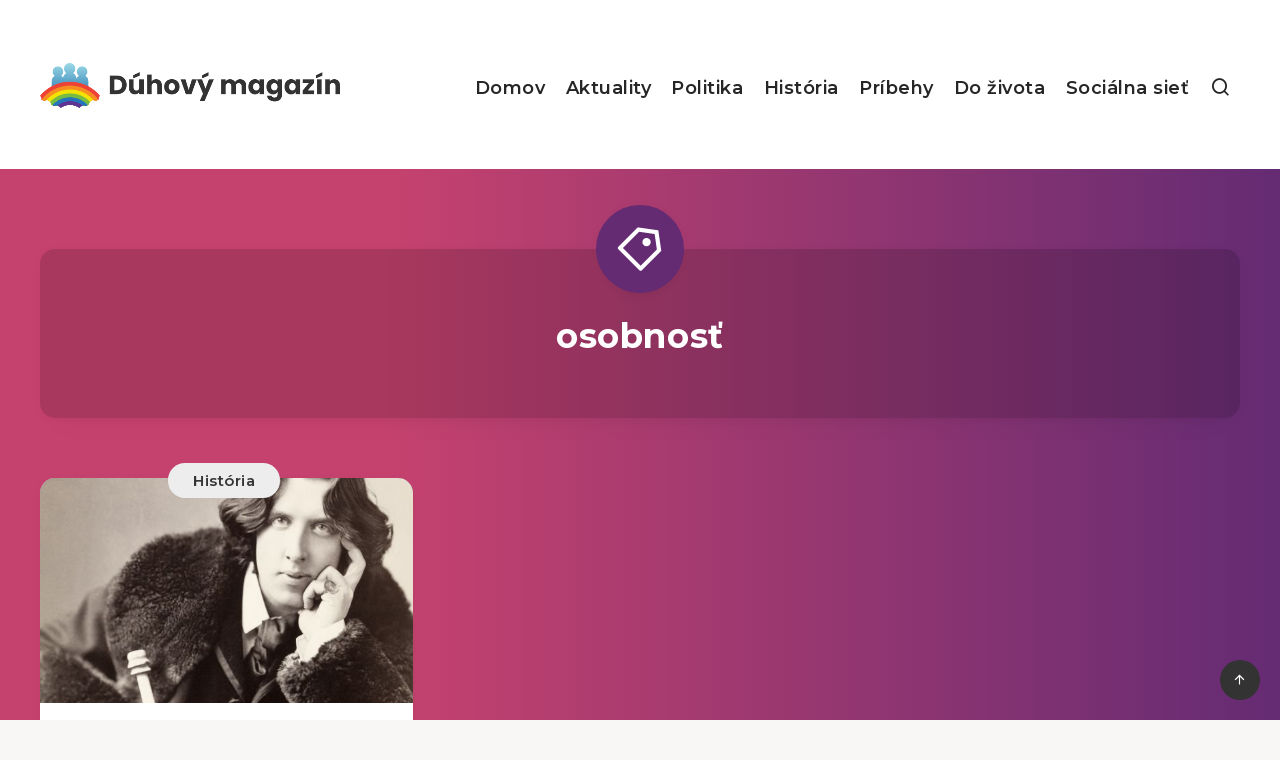

--- FILE ---
content_type: text/css
request_url: https://duhovymagazin.sk/wp-content/themes/breek-child/style.css
body_size: -79
content:
footer#footer div.epcl-theme-author {display:none!important}